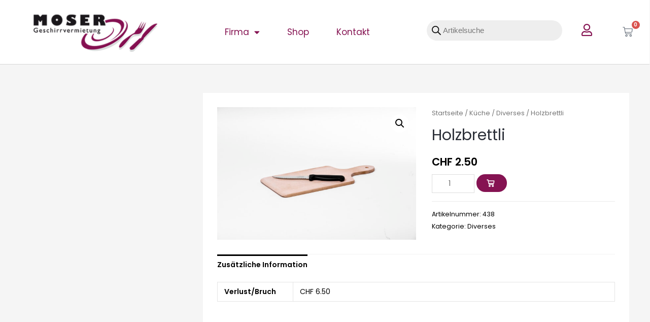

--- FILE ---
content_type: text/css
request_url: https://geschirr-moser.ch/wp-content/uploads/elementor/css/post-1317.css?ver=1768771211
body_size: 1337
content:
.elementor-1317 .elementor-element.elementor-element-750c7f39 > .elementor-container > .elementor-column > .elementor-widget-wrap{align-content:center;align-items:center;}.elementor-1317 .elementor-element.elementor-element-750c7f39:not(.elementor-motion-effects-element-type-background), .elementor-1317 .elementor-element.elementor-element-750c7f39 > .elementor-motion-effects-container > .elementor-motion-effects-layer{background-color:#FFFFFF;}.elementor-1317 .elementor-element.elementor-element-750c7f39{border-style:solid;border-width:0px 0px 1px 0px;border-color:#d6d6d6;transition:background 0.3s, border 0.3s, border-radius 0.3s, box-shadow 0.3s;color:var( --e-global-color-accent );padding:5px 020px 5px 20px;}.elementor-1317 .elementor-element.elementor-element-750c7f39 > .elementor-background-overlay{transition:background 0.3s, border-radius 0.3s, opacity 0.3s;}.elementor-1317 .elementor-element.elementor-element-220d7f94 > .elementor-container > .elementor-column > .elementor-widget-wrap{align-content:center;align-items:center;}.elementor-1317 .elementor-element.elementor-element-6656ee80 > .elementor-element-populated{padding:0px 0px 0px 0px;}.elementor-1317 .elementor-element.elementor-element-16bdf9f0 .elementor-menu-toggle{margin:0 auto;background-color:rgba(255,255,255,0);}.elementor-1317 .elementor-element.elementor-element-16bdf9f0 .elementor-nav-menu .elementor-item{font-size:17px;font-weight:200;}.elementor-1317 .elementor-element.elementor-element-16bdf9f0 .elementor-nav-menu--main .elementor-item{color:var( --e-global-color-accent );fill:var( --e-global-color-accent );padding-left:27px;padding-right:27px;}.elementor-1317 .elementor-element.elementor-element-16bdf9f0 .elementor-nav-menu--main .elementor-item:hover,
					.elementor-1317 .elementor-element.elementor-element-16bdf9f0 .elementor-nav-menu--main .elementor-item.elementor-item-active,
					.elementor-1317 .elementor-element.elementor-element-16bdf9f0 .elementor-nav-menu--main .elementor-item.highlighted,
					.elementor-1317 .elementor-element.elementor-element-16bdf9f0 .elementor-nav-menu--main .elementor-item:focus{color:var( --e-global-color-primary );fill:var( --e-global-color-primary );}.elementor-1317 .elementor-element.elementor-element-16bdf9f0 .elementor-nav-menu--dropdown a, .elementor-1317 .elementor-element.elementor-element-16bdf9f0 .elementor-menu-toggle{color:var( --e-global-color-accent );fill:var( --e-global-color-accent );}.elementor-1317 .elementor-element.elementor-element-16bdf9f0 .elementor-nav-menu--dropdown a:hover,
					.elementor-1317 .elementor-element.elementor-element-16bdf9f0 .elementor-nav-menu--dropdown a:focus,
					.elementor-1317 .elementor-element.elementor-element-16bdf9f0 .elementor-nav-menu--dropdown a.elementor-item-active,
					.elementor-1317 .elementor-element.elementor-element-16bdf9f0 .elementor-nav-menu--dropdown a.highlighted,
					.elementor-1317 .elementor-element.elementor-element-16bdf9f0 .elementor-menu-toggle:hover,
					.elementor-1317 .elementor-element.elementor-element-16bdf9f0 .elementor-menu-toggle:focus{color:var( --e-global-color-primary );}.elementor-1317 .elementor-element.elementor-element-16bdf9f0 .elementor-nav-menu--dropdown a:hover,
					.elementor-1317 .elementor-element.elementor-element-16bdf9f0 .elementor-nav-menu--dropdown a:focus,
					.elementor-1317 .elementor-element.elementor-element-16bdf9f0 .elementor-nav-menu--dropdown a.elementor-item-active,
					.elementor-1317 .elementor-element.elementor-element-16bdf9f0 .elementor-nav-menu--dropdown a.highlighted{background-color:var( --e-global-color-6334c908 );}.elementor-1317 .elementor-element.elementor-element-16bdf9f0 .elementor-nav-menu--dropdown .elementor-item, .elementor-1317 .elementor-element.elementor-element-16bdf9f0 .elementor-nav-menu--dropdown  .elementor-sub-item{font-family:"Montserrat", Sans-serif;}.elementor-1317 .elementor-element.elementor-element-67d59984.elementor-column > .elementor-widget-wrap{justify-content:center;}.elementor-1317 .elementor-element.elementor-element-7b0565b{width:var( --container-widget-width, 39px );max-width:39px;--container-widget-width:39px;--container-widget-flex-grow:0;}.elementor-1317 .elementor-element.elementor-element-7b0565b .elementor-icon-wrapper{text-align:center;}.elementor-1317 .elementor-element.elementor-element-7b0565b.elementor-view-stacked .elementor-icon{background-color:var( --e-global-color-accent );}.elementor-1317 .elementor-element.elementor-element-7b0565b.elementor-view-framed .elementor-icon, .elementor-1317 .elementor-element.elementor-element-7b0565b.elementor-view-default .elementor-icon{color:var( --e-global-color-accent );border-color:var( --e-global-color-accent );}.elementor-1317 .elementor-element.elementor-element-7b0565b.elementor-view-framed .elementor-icon, .elementor-1317 .elementor-element.elementor-element-7b0565b.elementor-view-default .elementor-icon svg{fill:var( --e-global-color-accent );}.elementor-1317 .elementor-element.elementor-element-7b0565b.elementor-view-stacked .elementor-icon:hover{background-color:var( --e-global-color-primary );}.elementor-1317 .elementor-element.elementor-element-7b0565b.elementor-view-framed .elementor-icon:hover, .elementor-1317 .elementor-element.elementor-element-7b0565b.elementor-view-default .elementor-icon:hover{color:var( --e-global-color-primary );border-color:var( --e-global-color-primary );}.elementor-1317 .elementor-element.elementor-element-7b0565b.elementor-view-framed .elementor-icon:hover, .elementor-1317 .elementor-element.elementor-element-7b0565b.elementor-view-default .elementor-icon:hover svg{fill:var( --e-global-color-primary );}.elementor-1317 .elementor-element.elementor-element-7b0565b .elementor-icon{font-size:24px;}.elementor-1317 .elementor-element.elementor-element-7b0565b .elementor-icon svg{height:24px;}.elementor-1317 .elementor-element.elementor-element-0b1fc7b.elementor-column > .elementor-widget-wrap{justify-content:flex-start;}.elementor-1317 .elementor-element.elementor-element-37bb067{width:var( --container-widget-width, 40px );max-width:40px;--container-widget-width:40px;--container-widget-flex-grow:0;--divider-style:solid;--subtotal-divider-style:solid;--elementor-remove-from-cart-button:none;--remove-from-cart-button:block;--toggle-button-icon-hover-color:var( --e-global-color-primary );--toggle-button-hover-background-color:var( --e-global-color-6334c908 );--toggle-icon-size:20px;--items-indicator-text-color:var( --e-global-color-6334c908 );--cart-border-style:none;--cart-footer-layout:1fr 1fr;--products-max-height-sidecart:calc(100vh - 240px);--products-max-height-minicart:calc(100vh - 385px);}body:not(.rtl) .elementor-1317 .elementor-element.elementor-element-37bb067 .elementor-menu-cart__toggle .elementor-button-icon .elementor-button-icon-qty[data-counter]{right:-1.2em;top:-1.2em;}body.rtl .elementor-1317 .elementor-element.elementor-element-37bb067 .elementor-menu-cart__toggle .elementor-button-icon .elementor-button-icon-qty[data-counter]{right:1.2em;top:-1.2em;left:auto;}.elementor-1317 .elementor-element.elementor-element-37bb067 .widget_shopping_cart_content{--subtotal-divider-left-width:0;--subtotal-divider-right-width:0;}.elementor-1317 .elementor-element.elementor-element-317deaf > .elementor-container > .elementor-column > .elementor-widget-wrap{align-content:center;align-items:center;}.elementor-1317 .elementor-element.elementor-element-317deaf:not(.elementor-motion-effects-element-type-background), .elementor-1317 .elementor-element.elementor-element-317deaf > .elementor-motion-effects-container > .elementor-motion-effects-layer{background-color:#FFFFFF;}.elementor-1317 .elementor-element.elementor-element-317deaf{border-style:solid;border-width:0px 0px 1px 0px;border-color:#d6d6d6;transition:background 0.3s, border 0.3s, border-radius 0.3s, box-shadow 0.3s;color:var( --e-global-color-accent );padding:5px 020px 5px 20px;}.elementor-1317 .elementor-element.elementor-element-317deaf > .elementor-background-overlay{transition:background 0.3s, border-radius 0.3s, opacity 0.3s;}.elementor-1317 .elementor-element.elementor-element-3e65314 .elementor-menu-toggle{margin:0 auto;background-color:rgba(255,255,255,0);}.elementor-1317 .elementor-element.elementor-element-3e65314 .elementor-nav-menu .elementor-item{font-size:17px;font-weight:200;}.elementor-1317 .elementor-element.elementor-element-3e65314 .elementor-nav-menu--main .elementor-item{color:var( --e-global-color-accent );fill:var( --e-global-color-accent );padding-left:27px;padding-right:27px;}.elementor-1317 .elementor-element.elementor-element-3e65314 .elementor-nav-menu--main .elementor-item:hover,
					.elementor-1317 .elementor-element.elementor-element-3e65314 .elementor-nav-menu--main .elementor-item.elementor-item-active,
					.elementor-1317 .elementor-element.elementor-element-3e65314 .elementor-nav-menu--main .elementor-item.highlighted,
					.elementor-1317 .elementor-element.elementor-element-3e65314 .elementor-nav-menu--main .elementor-item:focus{color:var( --e-global-color-primary );fill:var( --e-global-color-primary );}.elementor-1317 .elementor-element.elementor-element-3e65314 .elementor-nav-menu--dropdown a, .elementor-1317 .elementor-element.elementor-element-3e65314 .elementor-menu-toggle{color:var( --e-global-color-accent );fill:var( --e-global-color-accent );}.elementor-1317 .elementor-element.elementor-element-3e65314 .elementor-nav-menu--dropdown a:hover,
					.elementor-1317 .elementor-element.elementor-element-3e65314 .elementor-nav-menu--dropdown a:focus,
					.elementor-1317 .elementor-element.elementor-element-3e65314 .elementor-nav-menu--dropdown a.elementor-item-active,
					.elementor-1317 .elementor-element.elementor-element-3e65314 .elementor-nav-menu--dropdown a.highlighted,
					.elementor-1317 .elementor-element.elementor-element-3e65314 .elementor-menu-toggle:hover,
					.elementor-1317 .elementor-element.elementor-element-3e65314 .elementor-menu-toggle:focus{color:var( --e-global-color-primary );}.elementor-1317 .elementor-element.elementor-element-3e65314 .elementor-nav-menu--dropdown a:hover,
					.elementor-1317 .elementor-element.elementor-element-3e65314 .elementor-nav-menu--dropdown a:focus,
					.elementor-1317 .elementor-element.elementor-element-3e65314 .elementor-nav-menu--dropdown a.elementor-item-active,
					.elementor-1317 .elementor-element.elementor-element-3e65314 .elementor-nav-menu--dropdown a.highlighted{background-color:var( --e-global-color-6334c908 );}.elementor-1317 .elementor-element.elementor-element-3e65314 .elementor-nav-menu--dropdown .elementor-item, .elementor-1317 .elementor-element.elementor-element-3e65314 .elementor-nav-menu--dropdown  .elementor-sub-item{font-family:"Montserrat", Sans-serif;}.elementor-1317 .elementor-element.elementor-element-8d9aabf.elementor-column > .elementor-widget-wrap{justify-content:center;}.elementor-1317 .elementor-element.elementor-element-4914656{width:var( --container-widget-width, 39px );max-width:39px;--container-widget-width:39px;--container-widget-flex-grow:0;}.elementor-1317 .elementor-element.elementor-element-4914656 .elementor-icon-wrapper{text-align:center;}.elementor-1317 .elementor-element.elementor-element-4914656.elementor-view-stacked .elementor-icon{background-color:var( --e-global-color-accent );}.elementor-1317 .elementor-element.elementor-element-4914656.elementor-view-framed .elementor-icon, .elementor-1317 .elementor-element.elementor-element-4914656.elementor-view-default .elementor-icon{color:var( --e-global-color-accent );border-color:var( --e-global-color-accent );}.elementor-1317 .elementor-element.elementor-element-4914656.elementor-view-framed .elementor-icon, .elementor-1317 .elementor-element.elementor-element-4914656.elementor-view-default .elementor-icon svg{fill:var( --e-global-color-accent );}.elementor-1317 .elementor-element.elementor-element-4914656.elementor-view-stacked .elementor-icon:hover{background-color:var( --e-global-color-primary );}.elementor-1317 .elementor-element.elementor-element-4914656.elementor-view-framed .elementor-icon:hover, .elementor-1317 .elementor-element.elementor-element-4914656.elementor-view-default .elementor-icon:hover{color:var( --e-global-color-primary );border-color:var( --e-global-color-primary );}.elementor-1317 .elementor-element.elementor-element-4914656.elementor-view-framed .elementor-icon:hover, .elementor-1317 .elementor-element.elementor-element-4914656.elementor-view-default .elementor-icon:hover svg{fill:var( --e-global-color-primary );}.elementor-1317 .elementor-element.elementor-element-4914656 .elementor-icon{font-size:24px;}.elementor-1317 .elementor-element.elementor-element-4914656 .elementor-icon svg{height:24px;}.elementor-1317 .elementor-element.elementor-element-c523ff2.elementor-column > .elementor-widget-wrap{justify-content:flex-start;}.elementor-1317 .elementor-element.elementor-element-46a089f{width:var( --container-widget-width, 40px );max-width:40px;--container-widget-width:40px;--container-widget-flex-grow:0;--divider-style:solid;--subtotal-divider-style:solid;--elementor-remove-from-cart-button:none;--remove-from-cart-button:block;--toggle-button-icon-hover-color:var( --e-global-color-primary );--toggle-button-hover-background-color:var( --e-global-color-6334c908 );--toggle-icon-size:20px;--items-indicator-text-color:var( --e-global-color-6334c908 );--cart-border-style:none;--cart-footer-layout:1fr 1fr;--products-max-height-sidecart:calc(100vh - 240px);--products-max-height-minicart:calc(100vh - 385px);}body:not(.rtl) .elementor-1317 .elementor-element.elementor-element-46a089f .elementor-menu-cart__toggle .elementor-button-icon .elementor-button-icon-qty[data-counter]{right:-1.2em;top:-1.2em;}body.rtl .elementor-1317 .elementor-element.elementor-element-46a089f .elementor-menu-cart__toggle .elementor-button-icon .elementor-button-icon-qty[data-counter]{right:1.2em;top:-1.2em;left:auto;}.elementor-1317 .elementor-element.elementor-element-46a089f .widget_shopping_cart_content{--subtotal-divider-left-width:0;--subtotal-divider-right-width:0;}.elementor-theme-builder-content-area{height:400px;}.elementor-location-header:before, .elementor-location-footer:before{content:"";display:table;clear:both;}@media(max-width:1024px){.elementor-1317 .elementor-element.elementor-element-750c7f39{padding:20px 20px 20px 20px;}.elementor-1317 .elementor-element.elementor-element-317deaf{padding:30px 20px 20px 20px;}.elementor-1317 .elementor-element.elementor-element-124eb33.elementor-column > .elementor-widget-wrap{justify-content:center;}.elementor-1317 .elementor-element.elementor-element-5a30161{width:var( --container-widget-width, 120px );max-width:120px;--container-widget-width:120px;--container-widget-flex-grow:0;}.elementor-1317 .elementor-element.elementor-element-c523ff2 > .elementor-element-populated{margin:0px 0px 0px 0px;--e-column-margin-right:0px;--e-column-margin-left:0px;padding:0px 20px 0px 0px;}}@media(max-width:767px){.elementor-1317 .elementor-element.elementor-element-750c7f39{padding:5px 5px 5px 05px;}.elementor-1317 .elementor-element.elementor-element-59d61657{width:33%;}.elementor-1317 .elementor-element.elementor-element-220d7f94{padding:0px 0px 0px 0px;}.elementor-1317 .elementor-element.elementor-element-5cc64ca6{width:33%;}.elementor-1317 .elementor-element.elementor-element-16bdf9f0 .elementor-nav-menu--main > .elementor-nav-menu > li > .elementor-nav-menu--dropdown, .elementor-1317 .elementor-element.elementor-element-16bdf9f0 .elementor-nav-menu__container.elementor-nav-menu--dropdown{margin-top:14px !important;}.elementor-1317 .elementor-element.elementor-element-67d59984{width:33%;}.elementor-1317 .elementor-element.elementor-element-7b0565b .elementor-icon-wrapper{text-align:center;}.elementor-1317 .elementor-element.elementor-element-317deaf{padding:5px 5px 5px 05px;}.elementor-1317 .elementor-element.elementor-element-3554fad{width:33%;}.elementor-1317 .elementor-element.elementor-element-3e65314 .elementor-nav-menu--main > .elementor-nav-menu > li > .elementor-nav-menu--dropdown, .elementor-1317 .elementor-element.elementor-element-3e65314 .elementor-nav-menu__container.elementor-nav-menu--dropdown{margin-top:14px !important;}.elementor-1317 .elementor-element.elementor-element-8d9aabf{width:33%;}.elementor-1317 .elementor-element.elementor-element-4914656 .elementor-icon-wrapper{text-align:center;}}@media(min-width:768px){.elementor-1317 .elementor-element.elementor-element-5cc64ca6{width:64.409%;}.elementor-1317 .elementor-element.elementor-element-7fc6560{width:63.083%;}.elementor-1317 .elementor-element.elementor-element-9dad20a{width:36.856%;}.elementor-1317 .elementor-element.elementor-element-67d59984{width:4.571%;}.elementor-1317 .elementor-element.elementor-element-0b1fc7b{width:5.992%;}}@media(max-width:1024px) and (min-width:768px){.elementor-1317 .elementor-element.elementor-element-5cc64ca6{width:35%;}.elementor-1317 .elementor-element.elementor-element-67d59984{width:30%;}.elementor-1317 .elementor-element.elementor-element-3554fad{width:33%;}.elementor-1317 .elementor-element.elementor-element-124eb33{width:33%;}.elementor-1317 .elementor-element.elementor-element-8d9aabf{width:13%;}.elementor-1317 .elementor-element.elementor-element-c523ff2{width:13%;}.elementor-1317 .elementor-element.elementor-element-cf90388{width:100%;}}